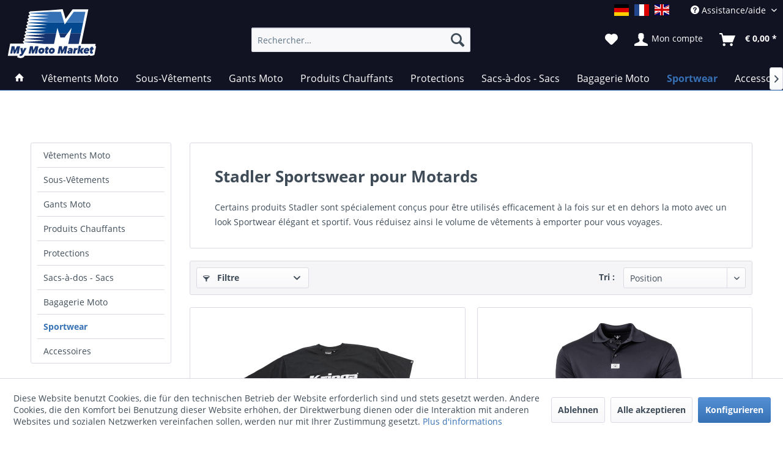

--- FILE ---
content_type: text/html; charset=UTF-8
request_url: https://www.mymotomarket.com/fr/sportwear/
body_size: 15358
content:
<!DOCTYPE html> <html class="no-js" lang="fr-FR" itemscope="itemscope" itemtype="https://schema.org/WebPage"> <head> <meta charset="utf-8"><script>window.dataLayer = window.dataLayer || [];</script><script>window.dataLayer.push({"ecommerce":{"item_list_name":"Sportwear","items":[{"item_name":"KRIEGA T-SHIRT","item_id":"SW10234","price":"27.5","item_brand":"KRIEGA","item_category":"Sportwear","item_list_name":"Sportwear","index":"0","quantity":"1","coupon":"","discount":"","item_variant":""},{"item_name":"STADLER POLO  ","item_id":"SW10120.5","price":"79","item_brand":"STADLER","item_category":"Sportwear","item_list_name":"Sportwear","index":"1","quantity":"1","coupon":"","discount":"","item_variant":""},{"item_name":"STADLER VESTE THERMIQUE SNUG","item_id":"SW10266","price":"299","item_brand":"STADLER","item_category":"Sportwear","item_list_name":"Sportwear","index":"2","quantity":"1","coupon":"","discount":"","item_variant":""},{"item_name":"KRIEGA &amp;quot;K&amp;quot; T-SHIRT","item_id":"SW10465.2","price":"27.5","item_brand":"KRIEGA","item_category":"Sportwear","item_list_name":"Sportwear","index":"3","quantity":"1","coupon":"","discount":"","item_variant":""}]},"event":"view_item_list"});</script> <script>
var googleTag = function(w,d,s,l,i){w[l]=w[l]||[];w[l].push({'gtm.start':new Date().getTime(),event:'gtm.js'});var f=d.getElementsByTagName(s)[0],j=d.createElement(s),dl=l!='dataLayer'?'&l='+l:'';j.async=true;j.src='https://www.googletagmanager.com/gtm.js?id='+i+dl+'';f.parentNode.insertBefore(j,f);};
</script> <link rel="preload" href="/themes/Frontend/Responsive/frontend/_public/vendors/fonts/open-sans-fontface/Semibold/OpenSans-Semibold.woff2" as="font"> <link rel="preconnect" href="//www.google-analytics.com"> <meta name="author" content="" /> <meta name="robots" content="index,follow" /> <meta name="revisit-after" content="15 jours" /> <meta name="keywords" content="" /> <meta name="description" content="Vêtements de sport pour la pratique de la moto et les loisirs." /> <meta property="og:type" content="product.group" /> <meta property="og:site_name" content="mymotomarket" /> <meta property="og:title" content="Sportwear" /> <meta property="og:description" content=" Certains produits Stadler sont spécialement conçus pour être utilisés efficacement à la fois sur et en dehors la moto avec un look Sportwear…" /> <meta name="twitter:card" content="product" /> <meta name="twitter:site" content="mymotomarket" /> <meta name="twitter:title" content="Sportwear" /> <meta name="twitter:description" content=" Certains produits Stadler sont spécialement conçus pour être utilisés efficacement à la fois sur et en dehors la moto avec un look Sportwear…" /> <meta property="og:image" content="https://www.mymotomarket.com/media/image/b5/bd/c7/97629_polo-shirt_sw-001-1.jpg" /> <meta name="twitter:image" content="https://www.mymotomarket.com/media/image/b5/bd/c7/97629_polo-shirt_sw-001-1.jpg" /> <meta itemprop="copyrightHolder" content="mymotomarket" /> <meta itemprop="copyrightYear" content="2014" /> <meta itemprop="isFamilyFriendly" content="True" /> <meta itemprop="image" content="https://www.mymotomarket.com/media/vector/02/63/cd/mymotomarket.svg" /> <meta name="viewport" content="width=device-width, initial-scale=1.0"> <meta name="mobile-web-app-capable" content="yes"> <meta name="apple-mobile-web-app-title" content="mymotomarket"> <meta name="apple-mobile-web-app-capable" content="yes"> <meta name="apple-mobile-web-app-status-bar-style" content="default"> <link rel="alternate" href="https://www.mymotomarket.com/fr/sportwear/" hreflang="fr-FR" /> <link rel="alternate" href="https://www.mymotomarket.com/freizeitkleidung/" hreflang="de-DE" /> <link rel="apple-touch-icon-precomposed" href="https://www.mymotomarket.com/media/image/e6/4c/84/apple-touch-icon.png"> <link rel="shortcut icon" href="https://www.mymotomarket.com/media/unknown/d9/0c/f4/favicon.ico"> <meta name="msapplication-navbutton-color" content="#3671b6" /> <meta name="application-name" content="mymotomarket" /> <meta name="msapplication-starturl" content="https://www.mymotomarket.com/fr/" /> <meta name="msapplication-window" content="width=1024;height=768" /> <meta name="msapplication-TileImage" content="https://www.mymotomarket.com/media/image/f0/ea/3a/mstile-150x150.png"> <meta name="msapplication-TileColor" content="#3671b6"> <meta name="theme-color" content="#3671b6" /> <link rel="canonical" href="https://www.mymotomarket.com/fr/sportwear/"/> <title itemprop="name">Vêtements de sport pour la pratique de la moto et les loisirs. | mymotomarket</title> <link href="/web/cache/1763588151_b08dd5db2fadbf3d68eb5f629a84459b.css" media="all" rel="stylesheet" type="text/css" /> <script type="text/javascript">
var bilobaFacebookPixelConfig = window.bilobaFacebookPixelConfig = {"currency":"EUR","enabled":true,"id":"1339506886549812","noscript":true,"optout":true,"respect_dnt":true,"cookie_note_mode":1,"show_cookie_note":true};
</script> <script type="text/javascript">
var fbpDisableStr = 'fbp-disable-1339506886549812';
if (document.cookie.indexOf(fbpDisableStr + '=true') > -1) {
window[fbpDisableStr] = true;
loadFacebookPixel = false;
}
// Opt-out function
function fbpOptout() {
document.cookie = fbpDisableStr + '=true; expires=Thu, 31 Dec 2199 23:59:59 UTC; path=/';
window[fbpDisableStr] = true;
loadFacebookPixel = false;
}
var bilobaFacebookPixel = {
isCookieAllowed: function() {
if(document.cookie.indexOf('cookieDeclined=1') !== -1) {
return false;
}
if(document.cookie.indexOf('allowCookie=1') !== -1) {
return true;
}
return document.cookie.indexOf('"name":"biloba_facebook_pixel","active":true') !== -1;
},
isDntValid: function() {
if(bilobaFacebookPixelConfig.respect_dnt == false) {
return true;
}
// check if dnt is available
if (window.doNotTrack || navigator.doNotTrack || navigator.msDoNotTrack) {
// check if dnt is active
if (window.doNotTrack == "1" || navigator.doNotTrack == "yes" || navigator.doNotTrack == "1" || navigator.msDoNotTrack == "1") {
return false;
}
}
return true;
},
isOptout: function() {
var fbpDisableStr = 'fbp-disable-' + bilobaFacebookPixelConfig.id;
if (document.cookie.indexOf(fbpDisableStr + '=true') > -1) {
return true;
}
return false;
},
shouldLoad: function() {
return this.isCookieAllowed() && this.isDntValid() && !this.isOptout();
}
};
if(bilobaFacebookPixel.shouldLoad()) {
!function(f,b,e,v,n,t,s){if(f.fbq)return;n=f.fbq=function(){n.callMethod?
n.callMethod.apply(n,arguments):n.queue.push(arguments)};if(!f._fbq)f._fbq=n;
n.push=n;n.loaded=!0;n.version='2.0';n.queue=[];t=b.createElement(e);t.async=!0;
t.src=v;s=b.getElementsByTagName(e)[0];s.parentNode.insertBefore(t,s)}(window,
document,'script','https://connect.facebook.net/en_US/fbevents.js');
} else {
bilobaFacebookPixelConfig.enabled = false;
var fbq = window.fbq = function(){};
}
fbq('init', '1339506886549812');
fbq('track', "PageView");
</script> </head> <body class="is--ctl-listing is--act-index " ><!-- WbmTagManager (noscript) -->
<noscript><iframe src="https://www.googletagmanager.com/ns.html?id=GTM-TF53T8Z"
            height="0" width="0" style="display:none;visibility:hidden"></iframe></noscript>
<!-- End WbmTagManager (noscript) --> <noscript><img height="1" width="1" style="display:none" src="https://www.facebook.com/tr?id=1339506886549812&ev=PageView&noscript=1"/></noscript> <div class="page-wrap"> <noscript class="noscript-main"> <div class="alert is--warning"> <div class="alert--icon"> <i class="icon--element icon--warning"></i> </div> <div class="alert--content"> Pour profiter de toutes les fonctionnalités de mymotomarket, nous vous conseillons d'activer Javascript dans votre navigateur. </div> </div> </noscript> <header class="header-main"> <div class="top-bar"> <div class="container block-group"> <nav class="top-bar--navigation block">  <div class="top-bar--language navigation--entry"> <form method="post" class="language--form"> <div class="field--select"> <div class="language--btn language--btn--1 language--flag de_DE selectable " data-language-id="1" title="">mymotomarket.com</div> <div class="language--btn language--btn--3 language--flag fr_FR language--btn--is--active selectable " data-language-id="3" title="">mymotomarket.com französisch</div> <div class="language--btn language--btn--2 language--flag en_GB selectable " data-language-id="2" title="">mymotomarket.com englisch</div> <input type="hidden" name="__shop" value="3" class="input--language"> <input type="hidden" name="__redirect" value="1"> </div> </form> </div>  <div class="navigation--entry entry--compare is--hidden" aria-haspopup="true" data-drop-down-menu="true">   </div> <div class="navigation--entry entry--service has--drop-down" aria-haspopup="true" data-drop-down-menu="true"> <i class="icon--service"></i> Assistance/aide <ul class="service--list is--rounded"> <li class="service--entry"> <a class="service--link" href="javascript:openCookieConsentManager()" title="Configuration des cookies" > Configuration des cookies </a> </li> <li class="service--entry"> <a class="service--link" href="https://www.mymotomarket.com/fr/aide" title="Aide" > Aide </a> </li> <li class="service--entry"> <a class="service--link" href="https://www.mymotomarket.com/fr/demande-de-contact" title="Contactez-Nous" target="_self"> Contactez-Nous </a> </li> <li class="service--entry"> <a class="service--link" href="https://www.mymotomarket.com/fr/conditions-de-vente-et-livraisons" title="Conditions de Vente et Livraisons" > Conditions de Vente et Livraisons </a> </li> <li class="service--entry"> <a class="service--link" href="https://www.mymotomarket.com/fr/protection-des-donnees" title="Protection des données" > Protection des données </a> </li> <li class="service--entry"> <a class="service--link" href="https://www.mymotomarket.com/fr/cgv" title="CGV" > CGV </a> </li> <li class="service--entry"> <a class="service--link" href="https://www.mymotomarket.com/fr/impressum" title="Impressum" > Impressum </a> </li> </ul> </div> </nav> </div> </div> <div class="container header--navigation"> <div class="logo-main block-group" role="banner"> <div class="logo--shop block"> <a class="logo--link" href="https://www.mymotomarket.com/fr/" title="mymotomarket - Retour à l&#039;accueil"> <img src="https://www.mymotomarket.com/media/vector/02/63/cd/mymotomarket.svg" alt="mymotomarket - Retour à l&#039;accueil" /> </a> </div> </div> <nav class="shop--navigation block-group"> <ul class="navigation--list block-group"> <li class="navigation--entry entry--menu-left"> <a class="entry--link entry--trigger btn is--icon-left" href="#offcanvas--left" data-offcanvas="true" data-offCanvasSelector=".sidebar-main"> <i class="icon--menu"></i> Menu </a> </li> <li class="navigation--entry entry--search" data-search="true" aria-haspopup="true" data-minLength="3"> <a class="btn entry--link entry--trigger" href="#show-hide--search" title="Afficher/masquer la recherche"> <i class="icon--search"></i> <span class="search--display">Recherche</span> </a> <form action="/fr/search" method="get" class="main-search--form"> <input type="search" name="sSearch" aria-label="Rechercher…" class="main-search--field" autocomplete="off" autocapitalize="off" placeholder="Rechercher…" maxlength="30" /> <button type="submit" class="main-search--button" aria-label="Recherche"> <i class="icon--search"></i> <span class="main-search--text">Recherche</span> </button> <div class="form--ajax-loader">&nbsp;</div> </form> <div class="main-search--results"></div> </li>  <li class="navigation--entry entry--notepad"> <a href="https://www.mymotomarket.com/fr/note" title="Mémo" class="btn"> <i class="icon--heart"></i> </a> </li> <li class="navigation--entry entry--account with-slt" data-offcanvas="true" data-offCanvasSelector=".account--dropdown-navigation"> <a href="https://www.mymotomarket.com/fr/account" title="Mon compte" class="btn is--icon-left entry--link account--link"> <i class="icon--account"></i> <span class="account--display"> Mon compte </span> </a> <div class="account--dropdown-navigation"> <div class="navigation--smartphone"> <div class="entry--close-off-canvas"> <a href="#close-account-menu" class="account--close-off-canvas" title="Fermer menu"> Fermer menu <i class="icon--arrow-right"></i> </a> </div> </div> <div class="account--menu is--rounded is--personalized"> <span class="navigation--headline"> Mon compte </span> <div class="account--menu-container"> <ul class="sidebar--navigation navigation--list is--level0 show--active-items"> <li class="navigation--entry"> <span class="navigation--signin"> <a href="https://www.mymotomarket.com/fr/account#hide-registration" class="blocked--link btn is--primary navigation--signin-btn" data-collapseTarget="#registration" data-action="close"> Se connecter </a> <span class="navigation--register"> ou <a href="https://www.mymotomarket.com/fr/account#show-registration" class="blocked--link" data-collapseTarget="#registration" data-action="open"> s'inscrire </a> </span> </span> </li> <li class="navigation--entry"> <a href="https://www.mymotomarket.com/fr/account" title="Mon compte" class="navigation--link"> Mon compte </a> </li> <li class="navigation--entry"> <a href="https://www.mymotomarket.com/fr/account/profile" title="Profil" class="navigation--link" rel="nofollow"> Profil </a> </li> <li class="navigation--entry"> <a href="https://www.mymotomarket.com/fr/address/index/sidebar/" title="Adresses" class="navigation--link" rel="nofollow"> Adresses </a> </li> <li class="navigation--entry"> <a href="https://www.mymotomarket.com/fr/account/payment" title="Changer mode paiement" class="navigation--link" rel="nofollow"> Changer mode paiement </a> </li> <li class="navigation--entry"> <a href="https://www.mymotomarket.com/fr/account/orders" title="Mes comm." class="navigation--link" rel="nofollow"> Mes comm. </a> </li> <li class="navigation--entry"> <a href="https://www.mymotomarket.com/fr/account/downloads" title="Mes téléch. instant." class="navigation--link" rel="nofollow"> Mes téléch. instant. </a> </li> <li class="navigation--entry"> <a href="https://www.mymotomarket.com/fr/note" title="Liste vœux" class="navigation--link" rel="nofollow"> Liste vœux </a> </li> </ul> </div> </div> </div> </li> <li class="navigation--entry entry--cart"> <a class="btn is--icon-left cart--link" href="https://www.mymotomarket.com/fr/checkout/cart" title="Panier"> <span class="cart--display"> Panier </span> <span class="badge is--primary is--minimal cart--quantity is--hidden">0</span> <i class="icon--basket"></i> <span class="cart--amount"> &euro;&nbsp;0,00 * </span> </a> <div class="ajax-loader">&nbsp;</div> </li> <script type="text/javascript">
window.facebookPixelCartInfo = {
	value: 0,
	currency: bilobaFacebookPixelConfig.currency
};

</script>  </ul> </nav> <div class="container--ajax-cart" data-collapse-cart="true" data-displayMode="offcanvas"></div> </div> </header> <nav class="navigation-main"> <div class="container" data-menu-scroller="true" data-listSelector=".navigation--list.container" data-viewPortSelector=".navigation--list-wrapper"> <div class="navigation--list-wrapper"> <ul class="navigation--list container" itemscope="itemscope" itemtype="http://schema.org/SiteNavigationElement"> <li class="navigation--entry is--home"><a class="navigation--link is--first" href="https://www.mymotomarket.com/fr/" title="Accueil" itemprop="url"><span itemprop="name"><i class="icon--house "></i></span></a></li><li class="navigation--entry"><a class="navigation--link" href="https://www.mymotomarket.com/fr/vetements-moto/" title="Vêtements Moto" itemprop="url"><span itemprop="name">Vêtements Moto</span></a></li><li class="navigation--entry"><a class="navigation--link" href="https://www.mymotomarket.com/fr/sous-vetements/" title="Sous-Vêtements" itemprop="url"><span itemprop="name">Sous-Vêtements</span></a></li><li class="navigation--entry"><a class="navigation--link" href="https://www.mymotomarket.com/fr/gants-moto/" title="Gants Moto" itemprop="url"><span itemprop="name">Gants Moto</span></a></li><li class="navigation--entry"><a class="navigation--link" href="https://www.mymotomarket.com/fr/produits-chauffants/" title="Produits Chauffants" itemprop="url"><span itemprop="name">Produits Chauffants</span></a></li><li class="navigation--entry"><a class="navigation--link" href="https://www.mymotomarket.com/fr/protections/" title="Protections" itemprop="url"><span itemprop="name">Protections</span></a></li><li class="navigation--entry"><a class="navigation--link" href="https://www.mymotomarket.com/fr/sacs-a-dos-sacs/" title="Sacs-à-dos - Sacs" itemprop="url"><span itemprop="name">Sacs-à-dos - Sacs</span></a></li><li class="navigation--entry"><a class="navigation--link" href="https://www.mymotomarket.com/fr/bagagerie-moto/" title="Bagagerie Moto" itemprop="url"><span itemprop="name">Bagagerie Moto</span></a></li><li class="navigation--entry is--active"><a class="navigation--link is--active" href="https://www.mymotomarket.com/fr/sportwear/" title="Sportwear" itemprop="url"><span itemprop="name">Sportwear</span></a></li><li class="navigation--entry"><a class="navigation--link" href="https://www.mymotomarket.com/fr/accessoires/" title="Accessoires" itemprop="url"><span itemprop="name">Accessoires</span></a></li> </ul> </div> <div class="advanced-menu" data-advanced-menu="true" data-hoverDelay="250"> <div class="menu--container"> <div class="button-container"> <a href="https://www.mymotomarket.com/fr/vetements-moto/" class="button--category" aria-label="Accéder à la catégorieVêtements Moto" title="Accéder à la catégorieVêtements Moto"> <i class="icon--arrow-right"></i> Accéder à la catégorieVêtements Moto </a> <span class="button--close"> <i class="icon--cross"></i> </span> </div> <div class="content--wrapper has--content has--teaser"> <ul class="menu--list menu--level-0 columns--2" style="width: 50%;"> <li class="menu--list-item item--level-0" style="width: 100%"> <a href="https://www.mymotomarket.com/fr/vetements-moto/vestesblousons/" class="menu--list-item-link" aria-label="Vestes/Blousons" title="Vestes/Blousons">Vestes/Blousons</a> </li> <li class="menu--list-item item--level-0" style="width: 100%"> <a href="https://www.mymotomarket.com/fr/vetements-moto/pantalons/" class="menu--list-item-link" aria-label="Pantalons" title="Pantalons">Pantalons</a> </li> <li class="menu--list-item item--level-0" style="width: 100%"> <a href="https://www.mymotomarket.com/fr/vetements-moto/accessoires-pour-vetements-moto/" class="menu--list-item-link" aria-label="Accessoires pour Vêtements Moto" title="Accessoires pour Vêtements Moto">Accessoires pour Vêtements Moto</a> </li> </ul> <div class="menu--delimiter" style="right: 50%;"></div> <div class="menu--teaser" style="width: 50%;"> <a href="https://www.mymotomarket.com/fr/vetements-moto/" aria-label="Accéder à la catégorieVêtements Moto" title="Accéder à la catégorieVêtements Moto" class="teaser--image" style="background-image: url(https://www.mymotomarket.com/media/image/8b/0f/93/92580-Voyager-II_front_1482-1.jpg);"></a> <div class="teaser--headline">Vêtements Moto Stadler</div> <div class="teaser--text"> Chaleur, froid, pluie. Pour éviter que ces conditions difficiles ne vous gachent pas votre plaisir de faire de la moto la marque allemande Stadler produits les vêtements moto les plus qualitatifs au monde. Les produits Stadler se distinguent par... <a class="teaser--text-link" href="https://www.mymotomarket.com/fr/vetements-moto/" aria-label="aller au Vêtements Moto Stadler" title="aller au Vêtements Moto Stadler"> aller au Vêtements Moto Stadler </a> </div> </div> </div> </div> <div class="menu--container"> <div class="button-container"> <a href="https://www.mymotomarket.com/fr/sous-vetements/" class="button--category" aria-label="Accéder à la catégorieSous-Vêtements" title="Accéder à la catégorieSous-Vêtements"> <i class="icon--arrow-right"></i> Accéder à la catégorieSous-Vêtements </a> <span class="button--close"> <i class="icon--cross"></i> </span> </div> <div class="content--wrapper has--content has--teaser"> <ul class="menu--list menu--level-0 columns--2" style="width: 50%;"> <li class="menu--list-item item--level-0" style="width: 100%"> <a href="https://www.mymotomarket.com/fr/sous-vetements/vestes/" class="menu--list-item-link" aria-label="Vestes" title="Vestes">Vestes</a> </li> <li class="menu--list-item item--level-0" style="width: 100%"> <a href="https://www.mymotomarket.com/fr/sous-vetements/shirts/" class="menu--list-item-link" aria-label="Shirts" title="Shirts">Shirts</a> </li> <li class="menu--list-item item--level-0" style="width: 100%"> <a href="https://www.mymotomarket.com/fr/sous-vetements/pantalons/" class="menu--list-item-link" aria-label="Pantalons" title="Pantalons">Pantalons</a> </li> <li class="menu--list-item item--level-0" style="width: 100%"> <a href="https://www.mymotomarket.com/fr/sous-vetements/chaussettes-moto-cagoules-protege-cous/" class="menu--list-item-link" aria-label="Chaussettes Moto - Cagoules - Protège-Cous" title="Chaussettes Moto - Cagoules - Protège-Cous">Chaussettes Moto - Cagoules - Protège-Cous</a> </li> </ul> <div class="menu--delimiter" style="right: 50%;"></div> <div class="menu--teaser" style="width: 50%;"> <a href="https://www.mymotomarket.com/fr/sous-vetements/" aria-label="Accéder à la catégorieSous-Vêtements" title="Accéder à la catégorieSous-Vêtements" class="teaser--image" style="background-image: url(https://www.mymotomarket.com/media/image/42/g0/1c/97636_merinopulli-001-1.jpg);"></a> <div class="teaser--headline">Sous-Vêtements techniques</div> <div class="teaser--text"> Important à savoir: sans les sous-vêtements adéquates la membrane respirante de votre vêtement moto ne peut pas fonctionner correctement. La membrane vous protège de la pluie mais doit aussi évacuer l'humidité produite par votre corps vers... <a class="teaser--text-link" href="https://www.mymotomarket.com/fr/sous-vetements/" aria-label="aller au Sous-Vêtements techniques" title="aller au Sous-Vêtements techniques"> aller au Sous-Vêtements techniques </a> </div> </div> </div> </div> <div class="menu--container"> <div class="button-container"> <a href="https://www.mymotomarket.com/fr/gants-moto/" class="button--category" aria-label="Accéder à la catégorieGants Moto" title="Accéder à la catégorieGants Moto"> <i class="icon--arrow-right"></i> Accéder à la catégorieGants Moto </a> <span class="button--close"> <i class="icon--cross"></i> </span> </div> <div class="content--wrapper has--teaser"> <div class="menu--teaser" style="width: 100%;"> <a href="https://www.mymotomarket.com/fr/gants-moto/" aria-label="Accéder à la catégorieGants Moto" title="Accéder à la catégorieGants Moto" class="teaser--image" style="background-image: url(https://www.mymotomarket.com/media/image/75/g0/07/stadler_hs-guard-gtx-1-1.jpg);"></a> <div class="teaser--headline">Gants Moto</div> <div class="teaser--text"> Les gants moto sont une composante importante mais également très sollicitée de votre équipement de pilote. C'est pourquoi nous attachons la plus grande attention au fit, à la qualité,aux finitions et à la sécurité offerte par nos gants. Tous... <a class="teaser--text-link" href="https://www.mymotomarket.com/fr/gants-moto/" aria-label="aller au Gants Moto" title="aller au Gants Moto"> aller au Gants Moto </a> </div> </div> </div> </div> <div class="menu--container"> <div class="button-container"> <a href="https://www.mymotomarket.com/fr/produits-chauffants/" class="button--category" aria-label="Accéder à la catégorieProduits Chauffants" title="Accéder à la catégorieProduits Chauffants"> <i class="icon--arrow-right"></i> Accéder à la catégorieProduits Chauffants </a> <span class="button--close"> <i class="icon--cross"></i> </span> </div> <div class="content--wrapper has--content has--teaser"> <ul class="menu--list menu--level-0 columns--2" style="width: 50%;"> <li class="menu--list-item item--level-0" style="width: 100%"> <a href="https://www.mymotomarket.com/fr/produits-chauffants/gants-chauffants/" class="menu--list-item-link" aria-label="Gants chauffants" title="Gants chauffants">Gants chauffants</a> </li> <li class="menu--list-item item--level-0" style="width: 100%"> <a href="https://www.mymotomarket.com/fr/produits-chauffants/vetements-chauffants/" class="menu--list-item-link" aria-label="Vêtements chauffants" title="Vêtements chauffants">Vêtements chauffants</a> </li> <li class="menu--list-item item--level-0" style="width: 100%"> <a href="https://www.mymotomarket.com/fr/produits-chauffants/accessoires-pour-produits-chauffants/" class="menu--list-item-link" aria-label="Accessoires pour produits chauffants" title="Accessoires pour produits chauffants">Accessoires pour produits chauffants</a> </li> </ul> <div class="menu--delimiter" style="right: 50%;"></div> <div class="menu--teaser" style="width: 50%;"> <a href="https://www.mymotomarket.com/fr/produits-chauffants/" aria-label="Accéder à la catégorieProduits Chauffants" title="Accéder à la catégorieProduits Chauffants" class="teaser--image" style="background-image: url(https://www.mymotomarket.com/media/image/48/3b/db/Keis_Jacket_J501_-_Front.jpg);"></a> <div class="teaser--headline">Keis - vêtements et gants chauffants</div> <div class="teaser--text"> Les vêtements et&nbsp; gants chauffants Keis vous permettent de disposer à chaque moment d'une isolation thermique idéale. Des sous-vêtements techniques conventionnels peuvent s'avérer très efficaces mais malheureusement la température... <a class="teaser--text-link" href="https://www.mymotomarket.com/fr/produits-chauffants/" aria-label="aller au Keis - vêtements et gants chauffants" title="aller au Keis - vêtements et gants chauffants"> aller au Keis - vêtements et gants chauffants </a> </div> </div> </div> </div> <div class="menu--container"> <div class="button-container"> <a href="https://www.mymotomarket.com/fr/protections/" class="button--category" aria-label="Accéder à la catégorieProtections" title="Accéder à la catégorieProtections"> <i class="icon--arrow-right"></i> Accéder à la catégorieProtections </a> <span class="button--close"> <i class="icon--cross"></i> </span> </div> <div class="content--wrapper has--teaser"> <div class="menu--teaser" style="width: 100%;"> <a href="https://www.mymotomarket.com/fr/protections/" aria-label="Accéder à la catégorieProtections" title="Accéder à la catégorieProtections" class="teaser--image" style="background-image: url(https://www.mymotomarket.com/media/image/d3/e7/e7/Forcefield-L2K-Dynamic-Back-Protector-1.jpg);"></a> <div class="teaser--headline">Protections Moto Forcefield</div> <div class="teaser--text"> En moto le danger est présent en permanence et contrairement à la voiture aucune carrosserie vous protège en cas de choc. Le seul élément de protection dont vous pouvez disposer est votre équipement de protection. En tant que spécialiste des... <a class="teaser--text-link" href="https://www.mymotomarket.com/fr/protections/" aria-label="aller au Protections Moto Forcefield" title="aller au Protections Moto Forcefield"> aller au Protections Moto Forcefield </a> </div> </div> </div> </div> <div class="menu--container"> <div class="button-container"> <a href="https://www.mymotomarket.com/fr/sacs-a-dos-sacs/" class="button--category" aria-label="Accéder à la catégorieSacs-à-dos - Sacs" title="Accéder à la catégorieSacs-à-dos - Sacs"> <i class="icon--arrow-right"></i> Accéder à la catégorieSacs-à-dos - Sacs </a> <span class="button--close"> <i class="icon--cross"></i> </span> </div> <div class="content--wrapper has--content has--teaser"> <ul class="menu--list menu--level-0 columns--2" style="width: 50%;"> <li class="menu--list-item item--level-0" style="width: 100%"> <a href="https://www.mymotomarket.com/fr/sacs-a-dos-sacs/sacs-a-dos-sacs-d-hydratation-sacoches-bananes/" class="menu--list-item-link" aria-label="Sacs-à-Dos, Sacs d&#039;Hydratation, Sacoches Bananes" title="Sacs-à-Dos, Sacs d&#039;Hydratation, Sacoches Bananes">Sacs-à-Dos, Sacs d'Hydratation, Sacoches Bananes</a> </li> <li class="menu--list-item item--level-0" style="width: 100%"> <a href="https://www.mymotomarket.com/fr/sacs-a-dos-sacs/accessoires/" class="menu--list-item-link" aria-label="Accessoires" title="Accessoires">Accessoires</a> </li> </ul> <div class="menu--delimiter" style="right: 50%;"></div> <div class="menu--teaser" style="width: 50%;"> <a href="https://www.mymotomarket.com/fr/sacs-a-dos-sacs/" aria-label="Accéder à la catégorieSacs-à-dos - Sacs" title="Accéder à la catégorieSacs-à-dos - Sacs" class="teaser--image" style="background-image: url(https://www.mymotomarket.com/media/image/4c/ab/4d/KRIEGA-R20-BACKPACK.jpg);"></a> <div class="teaser--headline">Kriega sacs-à-dos, sacs d'hydratation, sacoches banane </div> <div class="teaser--text"> Les sacs à dos Kriega ont été spécifiquement dévéloppés pour la pratique de la moto. Des matériaux Hi-tech comme Cordura et Hypalon garantissent leur résistance à l'abrasion. Le système de sangles coudées offre une parfaite liberté de mouvement... <a class="teaser--text-link" href="https://www.mymotomarket.com/fr/sacs-a-dos-sacs/" aria-label="aller au Kriega sacs-à-dos, sacs d'hydratation, sacoches banane " title="aller au Kriega sacs-à-dos, sacs d'hydratation, sacoches banane "> aller au Kriega sacs-à-dos, sacs d'hydratation, sacoches banane </a> </div> </div> </div> </div> <div class="menu--container"> <div class="button-container"> <a href="https://www.mymotomarket.com/fr/bagagerie-moto/" class="button--category" aria-label="Accéder à la catégorieBagagerie Moto" title="Accéder à la catégorieBagagerie Moto"> <i class="icon--arrow-right"></i> Accéder à la catégorieBagagerie Moto </a> <span class="button--close"> <i class="icon--cross"></i> </span> </div> <div class="content--wrapper has--content has--teaser"> <ul class="menu--list menu--level-0 columns--2" style="width: 50%;"> <li class="menu--list-item item--level-0" style="width: 100%"> <a href="https://www.mymotomarket.com/fr/bagagerie-moto/sacoches-os-adventure/" class="menu--list-item-link" aria-label="Sacoches OS - Adventure" title="Sacoches OS - Adventure">Sacoches OS - Adventure</a> </li> <li class="menu--list-item item--level-0" style="width: 100%"> <a href="https://www.mymotomarket.com/fr/bagagerie-moto/us-drypacks/" class="menu--list-item-link" aria-label="US - Drypacks" title="US - Drypacks">US - Drypacks</a> </li> <li class="menu--list-item item--level-0" style="width: 100%"> <a href="https://www.mymotomarket.com/fr/bagagerie-moto/sacoches-cavalieres/" class="menu--list-item-link" aria-label="Sacoches Cavalières" title="Sacoches Cavalières">Sacoches Cavalières</a> </li> </ul> <div class="menu--delimiter" style="right: 50%;"></div> <div class="menu--teaser" style="width: 50%;"> <a href="https://www.mymotomarket.com/fr/bagagerie-moto/" aria-label="Accéder à la catégorieBagagerie Moto" title="Accéder à la catégorieBagagerie Moto" class="teaser--image" style="background-image: url(https://www.mymotomarket.com/media/image/74/40/98/KRIEGA-OS-32-DETAIL-8.jpg);"></a> <div class="teaser--headline">Kriega - bagagerie moto étanche</div> <div class="teaser--text"> Résistant à l'abrasion et étanches les sacs Kriega se montent rapidement et sans nécessiter un support spécifique sur n'importe quelle moto. Un autre atout est la modularité des sacs Kriega .Les systèmes de bagagerie US-DRYPACK et OS offrent en... <a class="teaser--text-link" href="https://www.mymotomarket.com/fr/bagagerie-moto/" aria-label="aller au Kriega - bagagerie moto étanche" title="aller au Kriega - bagagerie moto étanche"> aller au Kriega - bagagerie moto étanche </a> </div> </div> </div> </div> <div class="menu--container"> <div class="button-container"> <a href="https://www.mymotomarket.com/fr/sportwear/" class="button--category" aria-label="Accéder à la catégorieSportwear" title="Accéder à la catégorieSportwear"> <i class="icon--arrow-right"></i> Accéder à la catégorieSportwear </a> <span class="button--close"> <i class="icon--cross"></i> </span> </div> <div class="content--wrapper has--teaser"> <div class="menu--teaser" style="width: 100%;"> <a href="https://www.mymotomarket.com/fr/sportwear/" aria-label="Accéder à la catégorieSportwear" title="Accéder à la catégorieSportwear" class="teaser--image" style="background-image: url(https://www.mymotomarket.com/media/image/b5/bd/c7/97629_polo-shirt_sw-001-1.jpg);"></a> <div class="teaser--headline">Stadler Sportswear pour Motards</div> <div class="teaser--text"> Certains produits Stadler sont spécialement conçus pour être utilisés efficacement à la fois sur et en dehors la moto avec un look Sportwear élégant et sportif. Vous réduisez ainsi le volume de vêtements à emporter pour vous voyages. <a class="teaser--text-link" href="https://www.mymotomarket.com/fr/sportwear/" aria-label="aller au Stadler Sportswear pour Motards" title="aller au Stadler Sportswear pour Motards"> aller au Stadler Sportswear pour Motards </a> </div> </div> </div> </div> <div class="menu--container"> <div class="button-container"> <a href="https://www.mymotomarket.com/fr/accessoires/" class="button--category" aria-label="Accéder à la catégorieAccessoires" title="Accéder à la catégorieAccessoires"> <i class="icon--arrow-right"></i> Accéder à la catégorieAccessoires </a> <span class="button--close"> <i class="icon--cross"></i> </span> </div> <div class="content--wrapper has--teaser"> <div class="menu--teaser" style="width: 100%;"> <a href="https://www.mymotomarket.com/fr/accessoires/" aria-label="Accéder à la catégorieAccessoires" title="Accéder à la catégorieAccessoires" class="teaser--image" style="background-image: url(https://www.mymotomarket.com/media/image/93/82/7a/KRIEGA-TOOL-ROLL-DETAIL-2.jpg);"></a> <div class="teaser--headline">Accessoires Moto</div> </div> </div> </div> </div> </div> </nav> <section class=" content-main container block-group"> <nav class="content--breadcrumb block"> <ul class="breadcrumb--list" role="menu" itemscope itemtype="https://schema.org/BreadcrumbList"> <li role="menuitem" class="breadcrumb--entry is--active" itemprop="itemListElement" itemscope itemtype="https://schema.org/ListItem"> <a class="breadcrumb--link" href="https://www.mymotomarket.com/fr/sportwear/" title="Sportwear" itemprop="item"> <link itemprop="url" href="https://www.mymotomarket.com/fr/sportwear/" /> <span class="breadcrumb--title" itemprop="name">Sportwear</span> </a> <meta itemprop="position" content="0" /> </li> </ul> </nav> <div class="content-main--inner"> <div id='cookie-consent' class='off-canvas is--left block-transition' data-cookie-consent-manager='true'> <div class='cookie-consent--header cookie-consent--close'> Cookie-Einstellungen <i class="icon--arrow-right"></i> </div> <div class='cookie-consent--description'> Diese Website benutzt Cookies, die für den technischen Betrieb der Website erforderlich sind und stets gesetzt werden. Andere Cookies, die den Komfort bei Benutzung dieser Website erhöhen, der Direktwerbung dienen oder die Interaktion mit anderen Websites und sozialen Netzwerken vereinfachen sollen, werden nur mit Ihrer Zustimmung gesetzt. </div> <div class='cookie-consent--configuration'> <div class='cookie-consent--configuration-header'> <div class='cookie-consent--configuration-header-text'>Konfiguration</div> </div> <div class='cookie-consent--configuration-main'> <div class='cookie-consent--group'> <input type="hidden" class="cookie-consent--group-name" value="technical" /> <label class="cookie-consent--group-state cookie-consent--state-input cookie-consent--required"> <input type="checkbox" name="technical-state" class="cookie-consent--group-state-input" disabled="disabled" checked="checked"/> <span class="cookie-consent--state-input-element"></span> </label> <div class='cookie-consent--group-title' data-collapse-panel='true' data-contentSiblingSelector=".cookie-consent--group-container"> <div class="cookie-consent--group-title-label cookie-consent--state-label"> Technisch erforderlich </div> <span class="cookie-consent--group-arrow is-icon--right"> <i class="icon--arrow-right"></i> </span> </div> <div class='cookie-consent--group-container'> <div class='cookie-consent--group-description'> Diese Cookies sind für die Grundfunktionen des Shops notwendig. </div> <div class='cookie-consent--cookies-container'> <div class='cookie-consent--cookie'> <input type="hidden" class="cookie-consent--cookie-name" value="cookieDeclined" /> <label class="cookie-consent--cookie-state cookie-consent--state-input cookie-consent--required"> <input type="checkbox" name="cookieDeclined-state" class="cookie-consent--cookie-state-input" disabled="disabled" checked="checked" /> <span class="cookie-consent--state-input-element"></span> </label> <div class='cookie--label cookie-consent--state-label'> "Alle Cookies ablehnen" Cookie </div> </div> <div class='cookie-consent--cookie'> <input type="hidden" class="cookie-consent--cookie-name" value="allowCookie" /> <label class="cookie-consent--cookie-state cookie-consent--state-input cookie-consent--required"> <input type="checkbox" name="allowCookie-state" class="cookie-consent--cookie-state-input" disabled="disabled" checked="checked" /> <span class="cookie-consent--state-input-element"></span> </label> <div class='cookie--label cookie-consent--state-label'> "Alle Cookies annehmen" Cookie </div> </div> <div class='cookie-consent--cookie'> <input type="hidden" class="cookie-consent--cookie-name" value="shop" /> <label class="cookie-consent--cookie-state cookie-consent--state-input cookie-consent--required"> <input type="checkbox" name="shop-state" class="cookie-consent--cookie-state-input" disabled="disabled" checked="checked" /> <span class="cookie-consent--state-input-element"></span> </label> <div class='cookie--label cookie-consent--state-label'> Ausgewählter Shop </div> </div> <div class='cookie-consent--cookie'> <input type="hidden" class="cookie-consent--cookie-name" value="csrf_token" /> <label class="cookie-consent--cookie-state cookie-consent--state-input cookie-consent--required"> <input type="checkbox" name="csrf_token-state" class="cookie-consent--cookie-state-input" disabled="disabled" checked="checked" /> <span class="cookie-consent--state-input-element"></span> </label> <div class='cookie--label cookie-consent--state-label'> CSRF-Token </div> </div> <div class='cookie-consent--cookie'> <input type="hidden" class="cookie-consent--cookie-name" value="cookiePreferences" /> <label class="cookie-consent--cookie-state cookie-consent--state-input cookie-consent--required"> <input type="checkbox" name="cookiePreferences-state" class="cookie-consent--cookie-state-input" disabled="disabled" checked="checked" /> <span class="cookie-consent--state-input-element"></span> </label> <div class='cookie--label cookie-consent--state-label'> Cookie-Einstellungen </div> </div> <div class='cookie-consent--cookie'> <input type="hidden" class="cookie-consent--cookie-name" value="x-cache-context-hash" /> <label class="cookie-consent--cookie-state cookie-consent--state-input cookie-consent--required"> <input type="checkbox" name="x-cache-context-hash-state" class="cookie-consent--cookie-state-input" disabled="disabled" checked="checked" /> <span class="cookie-consent--state-input-element"></span> </label> <div class='cookie--label cookie-consent--state-label'> Individuelle Preise </div> </div> <div class='cookie-consent--cookie'> <input type="hidden" class="cookie-consent--cookie-name" value="slt" /> <label class="cookie-consent--cookie-state cookie-consent--state-input cookie-consent--required"> <input type="checkbox" name="slt-state" class="cookie-consent--cookie-state-input" disabled="disabled" checked="checked" /> <span class="cookie-consent--state-input-element"></span> </label> <div class='cookie--label cookie-consent--state-label'> Kunden-Wiedererkennung </div> </div> <div class='cookie-consent--cookie'> <input type="hidden" class="cookie-consent--cookie-name" value="nocache" /> <label class="cookie-consent--cookie-state cookie-consent--state-input cookie-consent--required"> <input type="checkbox" name="nocache-state" class="cookie-consent--cookie-state-input" disabled="disabled" checked="checked" /> <span class="cookie-consent--state-input-element"></span> </label> <div class='cookie--label cookie-consent--state-label'> Kundenspezifisches Caching </div> </div> <div class='cookie-consent--cookie'> <input type="hidden" class="cookie-consent--cookie-name" value="disable-redirect" /> <label class="cookie-consent--cookie-state cookie-consent--state-input cookie-consent--required"> <input type="checkbox" name="disable-redirect-state" class="cookie-consent--cookie-state-input" disabled="disabled" checked="checked" /> <span class="cookie-consent--state-input-element"></span> </label> <div class='cookie--label cookie-consent--state-label'> Language detector </div> </div> <div class='cookie-consent--cookie'> <input type="hidden" class="cookie-consent--cookie-name" value="session" /> <label class="cookie-consent--cookie-state cookie-consent--state-input cookie-consent--required"> <input type="checkbox" name="session-state" class="cookie-consent--cookie-state-input" disabled="disabled" checked="checked" /> <span class="cookie-consent--state-input-element"></span> </label> <div class='cookie--label cookie-consent--state-label'> Session </div> </div> <div class='cookie-consent--cookie'> <input type="hidden" class="cookie-consent--cookie-name" value="currency" /> <label class="cookie-consent--cookie-state cookie-consent--state-input cookie-consent--required"> <input type="checkbox" name="currency-state" class="cookie-consent--cookie-state-input" disabled="disabled" checked="checked" /> <span class="cookie-consent--state-input-element"></span> </label> <div class='cookie--label cookie-consent--state-label'> Währungswechsel </div> </div> </div> </div> </div> <div class='cookie-consent--group'> <input type="hidden" class="cookie-consent--group-name" value="comfort" /> <label class="cookie-consent--group-state cookie-consent--state-input"> <input type="checkbox" name="comfort-state" class="cookie-consent--group-state-input"/> <span class="cookie-consent--state-input-element"></span> </label> <div class='cookie-consent--group-title' data-collapse-panel='true' data-contentSiblingSelector=".cookie-consent--group-container"> <div class="cookie-consent--group-title-label cookie-consent--state-label"> Komfortfunktionen </div> <span class="cookie-consent--group-arrow is-icon--right"> <i class="icon--arrow-right"></i> </span> </div> <div class='cookie-consent--group-container'> <div class='cookie-consent--group-description'> Diese Cookies werden genutzt um das Einkaufserlebnis noch ansprechender zu gestalten, beispielsweise für die Wiedererkennung des Besuchers. </div> <div class='cookie-consent--cookies-container'> <div class='cookie-consent--cookie'> <input type="hidden" class="cookie-consent--cookie-name" value="sUniqueID" /> <label class="cookie-consent--cookie-state cookie-consent--state-input"> <input type="checkbox" name="sUniqueID-state" class="cookie-consent--cookie-state-input" /> <span class="cookie-consent--state-input-element"></span> </label> <div class='cookie--label cookie-consent--state-label'> Merkzettel </div> </div> </div> </div> </div> <div class='cookie-consent--group'> <input type="hidden" class="cookie-consent--group-name" value="statistics" /> <label class="cookie-consent--group-state cookie-consent--state-input"> <input type="checkbox" name="statistics-state" class="cookie-consent--group-state-input"/> <span class="cookie-consent--state-input-element"></span> </label> <div class='cookie-consent--group-title' data-collapse-panel='true' data-contentSiblingSelector=".cookie-consent--group-container"> <div class="cookie-consent--group-title-label cookie-consent--state-label"> Statistik & Tracking </div> <span class="cookie-consent--group-arrow is-icon--right"> <i class="icon--arrow-right"></i> </span> </div> <div class='cookie-consent--group-container'> <div class='cookie-consent--cookies-container'> <div class='cookie-consent--cookie'> <input type="hidden" class="cookie-consent--cookie-name" value="x-ua-device" /> <label class="cookie-consent--cookie-state cookie-consent--state-input"> <input type="checkbox" name="x-ua-device-state" class="cookie-consent--cookie-state-input" /> <span class="cookie-consent--state-input-element"></span> </label> <div class='cookie--label cookie-consent--state-label'> Endgeräteerkennung </div> </div> <div class='cookie-consent--cookie'> <input type="hidden" class="cookie-consent--cookie-name" value="biloba_facebook_pixel" /> <label class="cookie-consent--cookie-state cookie-consent--state-input"> <input type="checkbox" name="biloba_facebook_pixel-state" class="cookie-consent--cookie-state-input" /> <span class="cookie-consent--state-input-element"></span> </label> <div class='cookie--label cookie-consent--state-label'> Facebook Pixel </div> </div> <div class='cookie-consent--cookie'> <input type="hidden" class="cookie-consent--cookie-name" value="wbm_tag_manager" /> <label class="cookie-consent--cookie-state cookie-consent--state-input"> <input type="checkbox" name="wbm_tag_manager-state" class="cookie-consent--cookie-state-input" /> <span class="cookie-consent--state-input-element"></span> </label> <div class='cookie--label cookie-consent--state-label'> Google Tag Manager </div> </div> <div class='cookie-consent--cookie'> <input type="hidden" class="cookie-consent--cookie-name" value="partner" /> <label class="cookie-consent--cookie-state cookie-consent--state-input"> <input type="checkbox" name="partner-state" class="cookie-consent--cookie-state-input" /> <span class="cookie-consent--state-input-element"></span> </label> <div class='cookie--label cookie-consent--state-label'> Partnerprogramm </div> </div> </div> </div> </div> <div class='cookie-consent--group'> <input type="hidden" class="cookie-consent--group-name" value="others" /> <label class="cookie-consent--group-state cookie-consent--state-input"> <input type="checkbox" name="others-state" class="cookie-consent--group-state-input"/> <span class="cookie-consent--state-input-element"></span> </label> <div class='cookie-consent--group-title' data-collapse-panel='true' data-contentSiblingSelector=".cookie-consent--group-container"> <div class="cookie-consent--group-title-label cookie-consent--state-label"> Sonstige </div> <span class="cookie-consent--group-arrow is-icon--right"> <i class="icon--arrow-right"></i> </span> </div> <div class='cookie-consent--group-container'> <div class='cookie-consent--cookies-container'> <div class='cookie-consent--cookie'> <input type="hidden" class="cookie-consent--cookie-name" value="svenDASPOPUP" /> <label class="cookie-consent--cookie-state cookie-consent--state-input"> <input type="checkbox" name="svenDASPOPUP-state" class="cookie-consent--cookie-state-input" /> <span class="cookie-consent--state-input-element"></span> </label> <div class='cookie--label cookie-consent--state-label'> svenDASPOPUP </div> </div> </div> </div> </div> </div> </div> <div class="cookie-consent--save"> <input class="cookie-consent--save-button btn is--primary" type="button" value="Einstellungen speichern" /> </div> </div> <aside class="sidebar-main off-canvas"> <div class="navigation--smartphone"> <ul class="navigation--list "> <li class="navigation--entry entry--close-off-canvas"> <a href="#close-categories-menu" title="Fermer menu" class="navigation--link"> Fermer menu <i class="icon--arrow-right"></i> </a> </li> </ul> </div> <div class="sidebar--categories-wrapper" data-subcategory-nav="true" data-mainCategoryId="64" data-categoryId="110" data-fetchUrl="/fr/widgets/listing/getCategory/categoryId/110"> <div class="categories--headline navigation--headline"> Catégories </div> <div class="sidebar--categories-navigation"> <ul class="sidebar--navigation categories--navigation navigation--list is--drop-down is--level0 is--rounded" role="menu"> <li class="navigation--entry has--sub-children" role="menuitem"> <a class="navigation--link link--go-forward" href="https://www.mymotomarket.com/fr/vetements-moto/" data-categoryId="75" data-fetchUrl="/fr/widgets/listing/getCategory/categoryId/75" title="Vêtements Moto" > Vêtements Moto <span class="is--icon-right"> <i class="icon--arrow-right"></i> </span> </a> </li> <li class="navigation--entry has--sub-children" role="menuitem"> <a class="navigation--link link--go-forward" href="https://www.mymotomarket.com/fr/sous-vetements/" data-categoryId="89" data-fetchUrl="/fr/widgets/listing/getCategory/categoryId/89" title="Sous-Vêtements" > Sous-Vêtements <span class="is--icon-right"> <i class="icon--arrow-right"></i> </span> </a> </li> <li class="navigation--entry" role="menuitem"> <a class="navigation--link" href="https://www.mymotomarket.com/fr/gants-moto/" data-categoryId="95" data-fetchUrl="/fr/widgets/listing/getCategory/categoryId/95" title="Gants Moto" > Gants Moto </a> </li> <li class="navigation--entry has--sub-children" role="menuitem"> <a class="navigation--link link--go-forward" href="https://www.mymotomarket.com/fr/produits-chauffants/" data-categoryId="96" data-fetchUrl="/fr/widgets/listing/getCategory/categoryId/96" title="Produits Chauffants" > Produits Chauffants <span class="is--icon-right"> <i class="icon--arrow-right"></i> </span> </a> </li> <li class="navigation--entry" role="menuitem"> <a class="navigation--link" href="https://www.mymotomarket.com/fr/protections/" data-categoryId="187" data-fetchUrl="/fr/widgets/listing/getCategory/categoryId/187" title="Protections" > Protections </a> </li> <li class="navigation--entry has--sub-children" role="menuitem"> <a class="navigation--link link--go-forward" href="https://www.mymotomarket.com/fr/sacs-a-dos-sacs/" data-categoryId="100" data-fetchUrl="/fr/widgets/listing/getCategory/categoryId/100" title="Sacs-à-dos - Sacs" > Sacs-à-dos - Sacs <span class="is--icon-right"> <i class="icon--arrow-right"></i> </span> </a> </li> <li class="navigation--entry has--sub-children" role="menuitem"> <a class="navigation--link link--go-forward" href="https://www.mymotomarket.com/fr/bagagerie-moto/" data-categoryId="105" data-fetchUrl="/fr/widgets/listing/getCategory/categoryId/105" title="Bagagerie Moto" > Bagagerie Moto <span class="is--icon-right"> <i class="icon--arrow-right"></i> </span> </a> </li> <li class="navigation--entry is--active" role="menuitem"> <a class="navigation--link is--active" href="https://www.mymotomarket.com/fr/sportwear/" data-categoryId="110" data-fetchUrl="/fr/widgets/listing/getCategory/categoryId/110" title="Sportwear" > Sportwear </a> </li> <li class="navigation--entry" role="menuitem"> <a class="navigation--link" href="https://www.mymotomarket.com/fr/accessoires/" data-categoryId="181" data-fetchUrl="/fr/widgets/listing/getCategory/categoryId/181" title="Accessoires" > Accessoires </a> </li> </ul> </div> <div class="shop-sites--container is--rounded"> <div class="shop-sites--headline navigation--headline"> Information </div> <ul class="shop-sites--navigation sidebar--navigation navigation--list is--drop-down is--level0" role="menu"> <li class="navigation--entry" role="menuitem"> <a class="navigation--link" href="javascript:openCookieConsentManager()" title="Configuration des cookies" data-categoryId="48" data-fetchUrl="/fr/widgets/listing/getCustomPage/pageId/48" > Configuration des cookies </a> </li> <li class="navigation--entry" role="menuitem"> <a class="navigation--link" href="https://www.mymotomarket.com/fr/aide" title="Aide" data-categoryId="2" data-fetchUrl="/fr/widgets/listing/getCustomPage/pageId/2" > Aide </a> </li> <li class="navigation--entry" role="menuitem"> <a class="navigation--link" href="https://www.mymotomarket.com/fr/demande-de-contact" title="Contactez-Nous" data-categoryId="1" data-fetchUrl="/fr/widgets/listing/getCustomPage/pageId/1" target="_self"> Contactez-Nous </a> </li> <li class="navigation--entry" role="menuitem"> <a class="navigation--link" href="https://www.mymotomarket.com/fr/conditions-de-vente-et-livraisons" title="Conditions de Vente et Livraisons" data-categoryId="6" data-fetchUrl="/fr/widgets/listing/getCustomPage/pageId/6" > Conditions de Vente et Livraisons </a> </li> <li class="navigation--entry" role="menuitem"> <a class="navigation--link" href="https://www.mymotomarket.com/fr/protection-des-donnees" title="Protection des données" data-categoryId="7" data-fetchUrl="/fr/widgets/listing/getCustomPage/pageId/7" > Protection des données </a> </li> <li class="navigation--entry" role="menuitem"> <a class="navigation--link" href="https://www.mymotomarket.com/fr/cgv" title="CGV" data-categoryId="4" data-fetchUrl="/fr/widgets/listing/getCustomPage/pageId/4" > CGV </a> </li> <li class="navigation--entry" role="menuitem"> <a class="navigation--link" href="https://www.mymotomarket.com/fr/impressum" title="Impressum" data-categoryId="3" data-fetchUrl="/fr/widgets/listing/getCustomPage/pageId/3" > Impressum </a> </li> </ul> </div> </div> </aside> <div class="content--wrapper"> <div class="content listing--content"> <div class="hero-unit category--teaser panel has--border is--rounded"> <h1 class="hero--headline panel--title">Stadler Sportswear pour Motards</h1> <div class="hero--text panel--body is--wide"> <div class="teaser--text-long"> <p><span>Certains produits Stadler sont spécialement conçus pour être utilisés efficacement à la fois sur et en dehors la moto avec un look Sportwear élégant et sportif. Vous réduisez ainsi le volume de vêtements à emporter pour vous voyages.<br></span></p> </div> <div class="teaser--text-short is--hidden"> Certains produits Stadler sont spécialement conçus pour être utilisés efficacement à la fois sur et en dehors la moto avec un look Sportwear élégant et sportif. Vous réduisez ainsi le volume de... <a href="#" title="lire plus" class="text--offcanvas-link"> lire plus &raquo; </a> </div> <div class="teaser--text-offcanvas is--hidden"> <a href="#" title="Fermer fenêtre" class="close--off-canvas"> <i class="icon--arrow-left"></i> Fermer fenêtre </a> <div class="offcanvas--content"> <div class="content--title">Stadler Sportswear pour Motards</div> <p><span>Certains produits Stadler sont spécialement conçus pour être utilisés efficacement à la fois sur et en dehors la moto avec un look Sportwear élégant et sportif. Vous réduisez ainsi le volume de vêtements à emporter pour vous voyages.<br></span></p> </div> </div> </div> </div> <div class="listing--wrapper visible--xl visible--l visible--m visible--s visible--xs"> <div data-listing-actions="true" class="listing--actions is--rounded without-pagination"> <div class="action--filter-btn"> <a href="#" class="filter--trigger btn is--small" data-filter-trigger="true" data-offcanvas="true" data-offCanvasSelector=".action--filter-options" data-closeButtonSelector=".filter--close-btn"> <i class="icon--filter"></i> Filtre <span class="action--collapse-icon"></span> </a> </div> <form class="action--sort action--content block" method="get" data-action-form="true"> <input type="hidden" name="p" value="1"> <label for="o" class="sort--label action--label">Tri :</label> <div class="sort--select select-field"> <select id="o" name="o" class="sort--field action--field" data-auto-submit="true" > <option value="8" selected="selected">Position</option> <option value="1">Date de Parution</option> <option value="2">Popularité</option> <option value="3">le moins cher</option> <option value="4">le plus cher</option> <option value="5">Désignation</option> </select> </div> </form> <div class="action--filter-options off-canvas"> <a href="#" class="filter--close-btn" data-show-products-text="Afficher %s produit(s)"> Fermer filtres <i class="icon--arrow-right"></i> </a> <div class="filter--container"> <form id="filter" method="get" data-filter-form="true" data-is-in-sidebar="false" data-listing-url="https://www.mymotomarket.com/fr/widgets/listing/listingCount/sCategory/110" data-is-filtered="0" data-load-facets="false" data-instant-filter-result="false" class=""> <div class="filter--actions filter--actions-top"> <button type="submit" class="btn is--primary filter--btn-apply is--large is--icon-right" disabled="disabled"> <span class="filter--count"></span> élém. trouvés <i class="icon--cycle"></i> </button> </div> <input type="hidden" name="p" value="1"/> <input type="hidden" name="o" value="8"/> <input type="hidden" name="n" value="12"/> <div class="filter--facet-container"> <div class="filter-panel filter--multi-selection filter-facet--value-list facet--manufacturer" data-filter-type="value-list" data-facet-name="manufacturer" data-field-name="s"> <div class="filter-panel--flyout"> <label class="filter-panel--title" for="s" title="Marque"> Marque </label> <span class="filter-panel--icon"></span> <div class="filter-panel--content input-type--checkbox"> <ul class="filter-panel--option-list"> <li class="filter-panel--option"> <div class="option--container"> <span class="filter-panel--input filter-panel--checkbox"> <input type="checkbox" id="__s__4" name="__s__4" value="4" /> <span class="input--state checkbox--state">&nbsp;</span> </span> <label class="filter-panel--label" for="__s__4"> KRIEGA </label> </div> </li> <li class="filter-panel--option"> <div class="option--container"> <span class="filter-panel--input filter-panel--checkbox"> <input type="checkbox" id="__s__3" name="__s__3" value="3" /> <span class="input--state checkbox--state">&nbsp;</span> </span> <label class="filter-panel--label" for="__s__3"> STADLER </label> </div> </li> </ul> </div> </div> </div> <div class="filter-panel filter--range facet--price" data-filter-type="range" data-facet-name="price" data-field-name="price"> <div class="filter-panel--flyout"> <label class="filter-panel--title" title="Prix"> Prix </label> <span class="filter-panel--icon"></span> <div class="filter-panel--content"> <div class="range-slider" data-range-slider="true" data-roundPretty="false" data-labelFormat="&euro;&nbsp;0,00" data-suffix="" data-stepCount="100" data-stepCurve="linear" data-startMin="27.5" data-digits="2" data-startMax="299" data-rangeMin="27.5" data-rangeMax="299"> <input type="hidden" id="min" name="min" data-range-input="min" value="27.5" disabled="disabled" /> <input type="hidden" id="max" name="max" data-range-input="max" value="299" disabled="disabled" /> <div class="filter-panel--range-info"> <span class="range-info--min"> de </span> <label class="range-info--label" for="min" data-range-label="min"> 27.5 </label> <span class="range-info--max"> à </span> <label class="range-info--label" for="max" data-range-label="max"> 299 </label> </div> </div> </div> </div> </div> <div class="filter-panel filter--multi-selection filter-facet--value-list facet--property" data-filter-type="value-list" data-facet-name="property" data-field-name="f"> <div class="filter-panel--flyout"> <label class="filter-panel--title" for="f" title="Couleur"> Couleur </label> <span class="filter-panel--icon"></span> <div class="filter-panel--content input-type--checkbox"> <ul class="filter-panel--option-list"> <li class="filter-panel--option"> <div class="option--container"> <span class="filter-panel--input filter-panel--checkbox"> <input type="checkbox" id="__f__2" name="__f__2" value="2" /> <span class="input--state checkbox--state">&nbsp;</span> </span> <label class="filter-panel--label" for="__f__2"> schwarz </label> </div> </li> <li class="filter-panel--option"> <div class="option--container"> <span class="filter-panel--input filter-panel--checkbox"> <input type="checkbox" id="__f__15" name="__f__15" value="15" /> <span class="input--state checkbox--state">&nbsp;</span> </span> <label class="filter-panel--label" for="__f__15"> weiß </label> </div> </li> </ul> </div> </div> </div> <div class="filter-panel filter--multi-selection filter-facet--value-list facet--property" data-filter-type="value-list" data-facet-name="property" data-field-name="f"> <div class="filter-panel--flyout"> <label class="filter-panel--title" for="f" title="Sexe"> Sexe </label> <span class="filter-panel--icon"></span> <div class="filter-panel--content input-type--checkbox"> <ul class="filter-panel--option-list"> <li class="filter-panel--option"> <div class="option--container"> <span class="filter-panel--input filter-panel--checkbox"> <input type="checkbox" id="__f__10" name="__f__10" value="10" /> <span class="input--state checkbox--state">&nbsp;</span> </span> <label class="filter-panel--label" for="__f__10"> Herren </label> </div> </li> </ul> </div> </div> </div> <div class="filter-panel filter--multi-selection filter-facet--value-list facet--property" data-filter-type="value-list" data-facet-name="property" data-field-name="f"> <div class="filter-panel--flyout"> <label class="filter-panel--title" for="f" title="&Eacute;tanche"> Étanche </label> <span class="filter-panel--icon"></span> <div class="filter-panel--content input-type--checkbox"> <ul class="filter-panel--option-list"> <li class="filter-panel--option"> <div class="option--container"> <span class="filter-panel--input filter-panel--checkbox"> <input type="checkbox" id="__f__17" name="__f__17" value="17" /> <span class="input--state checkbox--state">&nbsp;</span> </span> <label class="filter-panel--label" for="__f__17"> Nein </label> </div> </li> </ul> </div> </div> </div> </div> <div class="filter--active-container" data-reset-label="Réinit. ts filtres"> </div> <div class="filter--actions filter--actions-bottom"> <button type="submit" class="btn is--primary filter--btn-apply is--large is--icon-right" disabled="disabled"> <span class="filter--count"></span> élém. trouvés <i class="icon--cycle"></i> </button> </div> </form> </div> </div> <div class="listing--paging panel--paging"> <form class="action--per-page action--content block" method="get" data-action-form="true"> <input type="hidden" name="p" value="1"> <label for="n" class="per-page--label action--label">Articles par page :</label> <div class="per-page--select select-field"> <select id="n" name="n" class="per-page--field action--field" data-auto-submit="true" > <option value="12" selected="selected">12</option> <option value="24" >24</option> <option value="36" >36</option> <option value="48" >48</option> </select> </div> </form> </div> </div> <div class="listing--container"> <div class="listing-no-filter-result"> <div class="alert is--info is--rounded is--hidden"> <div class="alert--icon"> <i class="icon--element icon--info"></i> </div> <div class="alert--content"> Aucun résultat trouvé pour le filtre ! </div> </div> </div> <div class="listing" data-ajax-wishlist="true" data-compare-ajax="true" data-infinite-scrolling="true" data-loadPreviousSnippet="Charger art. précédents" data-loadMoreSnippet="Charger plus d'art." data-categoryId="110" data-pages="1" data-threshold="4" data-pageShortParameter="p" > <div class="product--box box--image" data-page-index="1" data-ordernumber="SW10234" data-category-id="110"> <div class="box--content is--rounded"> <div class="product--badges"> </div> <div class="product--info"> <a href="https://www.mymotomarket.com/fr/sacs-a-dos-sacs/accessoires/235/kriega-t-shirt?c=110" title="KRIEGA T-SHIRT" class="product--image"> <span class="image--element"> <span class="image--media"> <img srcset="https://www.mymotomarket.com/media/image/e8/99/4e/KRIEGA-T-SHIRT_600x600.jpg, https://www.mymotomarket.com/media/image/d5/87/e0/KRIEGA-T-SHIRT_600x600@2x.jpg 2x" alt="KRIEGA T-SHIRT" title="KRIEGA T-SHIRT" /> </span> </span> </a> <div class="product--rating-container"> </div> <a href="https://www.mymotomarket.com/fr/sacs-a-dos-sacs/accessoires/235/kriega-t-shirt?c=110" class="product--title" title="KRIEGA T-SHIRT"> KRIEGA T-SHIRT </a> <div class="product--price-info"> <div class="price--unit" title="Contenu"> </div> <div class="product--price"> <span class="facebookpixel-product-price" data-price="27.50"></span> <span class="price--default is--nowrap"> &euro;&nbsp;27,50 * </span> </div> </div> <div class="product--actions"> <form action="https://www.mymotomarket.com/fr/compare/add_article/articleID/235" method="post"> <button type="submit" title="Comparer" aria-label="Comparer" class="product--action action--compare" data-product-compare-add="true"> <i class="icon--compare"></i> Comparer </button> </form> <form action="https://www.mymotomarket.com/fr/note/add/ordernumber/SW10234" method="post"> <button type="submit" title="Sur le mémo" aria-label="Sur le mémo" class="product--action action--note" data-ajaxUrl="https://www.mymotomarket.com/fr/note/ajaxAdd/ordernumber/SW10234" data-text="Sauveg."> <i class="icon--heart"></i> <span class="action--text">Se souv.</span> </button> </form> </div> </div> </div> </div> <div class="product--box box--image" data-page-index="1" data-ordernumber="SW10120.5" data-category-id="110"> <div class="box--content is--rounded"> <div class="product--badges"> </div> <div class="product--info"> <a href="https://www.mymotomarket.com/fr/sous-vetements/shirts/121/stadler-polo?c=110" title="STADLER POLO " class="product--image"> <span class="image--element"> <span class="image--media"> <img srcset="https://www.mymotomarket.com/media/image/47/d2/aa/97629_polo-shirt_sw-001-1_600x600.jpg, https://www.mymotomarket.com/media/image/ea/d8/3b/97629_polo-shirt_sw-001-1_600x600@2x.jpg 2x" alt="FUNKTIONS POLO" title="FUNKTIONS POLO" /> </span> </span> </a> <div class="product--rating-container"> </div> <a href="https://www.mymotomarket.com/fr/sous-vetements/shirts/121/stadler-polo?c=110" class="product--title" title="STADLER POLO "> STADLER POLO </a> <div class="product--price-info"> <div class="price--unit" title="Contenu"> </div> <div class="product--price"> <span class="facebookpixel-product-price" data-price="79.00"></span> <span class="price--default is--nowrap"> À partir de &euro;&nbsp;79,00 * </span> </div> </div> <div class="product--actions"> <form action="https://www.mymotomarket.com/fr/compare/add_article/articleID/121" method="post"> <button type="submit" title="Comparer" aria-label="Comparer" class="product--action action--compare" data-product-compare-add="true"> <i class="icon--compare"></i> Comparer </button> </form> <form action="https://www.mymotomarket.com/fr/note/add/ordernumber/SW10120.5" method="post"> <button type="submit" title="Sur le mémo" aria-label="Sur le mémo" class="product--action action--note" data-ajaxUrl="https://www.mymotomarket.com/fr/note/ajaxAdd/ordernumber/SW10120.5" data-text="Sauveg."> <i class="icon--heart"></i> <span class="action--text">Se souv.</span> </button> </form> </div> </div> </div> </div> <div class="product--box box--image" data-page-index="1" data-ordernumber="SW10266" data-category-id="110"> <div class="box--content is--rounded"> <div class="product--badges"> </div> <div class="product--info"> <a href="https://www.mymotomarket.com/fr/vetements-moto/vestesblousons/265/stadler-veste-thermique-snug?c=110" title="STADLER VESTE THERMIQUE SNUG" class="product--image"> <span class="image--element"> <span class="image--media"> <img srcset="https://www.mymotomarket.com/media/image/6e/e3/87/98530-Snug_fron_1504-1_600x600.jpg, https://www.mymotomarket.com/media/image/24/55/a6/98530-Snug_fron_1504-1_600x600@2x.jpg 2x" alt="Stadler Snug schwarz" title="Stadler Snug schwarz" /> </span> </span> </a> <div class="product--rating-container"> </div> <a href="https://www.mymotomarket.com/fr/vetements-moto/vestesblousons/265/stadler-veste-thermique-snug?c=110" class="product--title" title="STADLER VESTE THERMIQUE SNUG"> STADLER VESTE THERMIQUE SNUG </a> <div class="product--price-info"> <div class="price--unit" title="Contenu"> </div> <div class="product--price"> <span class="facebookpixel-product-price" data-price="299.00"></span> <span class="price--default is--nowrap"> À partir de &euro;&nbsp;299,00 * </span> </div> </div> <div class="product--actions"> <form action="https://www.mymotomarket.com/fr/compare/add_article/articleID/265" method="post"> <button type="submit" title="Comparer" aria-label="Comparer" class="product--action action--compare" data-product-compare-add="true"> <i class="icon--compare"></i> Comparer </button> </form> <form action="https://www.mymotomarket.com/fr/note/add/ordernumber/SW10266" method="post"> <button type="submit" title="Sur le mémo" aria-label="Sur le mémo" class="product--action action--note" data-ajaxUrl="https://www.mymotomarket.com/fr/note/ajaxAdd/ordernumber/SW10266" data-text="Sauveg."> <i class="icon--heart"></i> <span class="action--text">Se souv.</span> </button> </form> </div> </div> </div> </div> <div class="product--box box--image" data-page-index="1" data-ordernumber="SW10465.2" data-category-id="110"> <div class="box--content is--rounded"> <div class="product--badges"> </div> <div class="product--info"> <a href="https://www.mymotomarket.com/fr/sacs-a-dos-sacs/accessoires/464/kriega-k-t-shirt?c=110" title="KRIEGA &quot;K&quot; T-SHIRT" class="product--image"> <span class="image--element"> <span class="image--media"> <img srcset="https://www.mymotomarket.com/media/image/44/be/a8/kriega-black-silver-t-shirt_600x600.jpg, https://www.mymotomarket.com/media/image/ba/8f/7c/kriega-black-silver-t-shirt_600x600@2x.jpg 2x" alt="KRIEGA &quot;K&quot; T-SHIRT" title="KRIEGA &quot;K&quot; T-SHIRT" /> </span> </span> </a> <div class="product--rating-container"> </div> <a href="https://www.mymotomarket.com/fr/sacs-a-dos-sacs/accessoires/464/kriega-k-t-shirt?c=110" class="product--title" title="KRIEGA &quot;K&quot; T-SHIRT"> KRIEGA &quot;K&quot; T-SHIRT </a> <div class="product--price-info"> <div class="price--unit" title="Contenu"> </div> <div class="product--price"> <span class="facebookpixel-product-price" data-price="27.50"></span> <span class="price--default is--nowrap"> &euro;&nbsp;27,50 * </span> </div> </div> <div class="product--actions"> <form action="https://www.mymotomarket.com/fr/compare/add_article/articleID/464" method="post"> <button type="submit" title="Comparer" aria-label="Comparer" class="product--action action--compare" data-product-compare-add="true"> <i class="icon--compare"></i> Comparer </button> </form> <form action="https://www.mymotomarket.com/fr/note/add/ordernumber/SW10465.2" method="post"> <button type="submit" title="Sur le mémo" aria-label="Sur le mémo" class="product--action action--note" data-ajaxUrl="https://www.mymotomarket.com/fr/note/ajaxAdd/ordernumber/SW10465.2" data-text="Sauveg."> <i class="icon--heart"></i> <span class="action--text">Se souv.</span> </button> </form> </div> </div> </div> </div> </div> </div> <div class="listing--bottom-paging"> <div class="listing--paging panel--paging"> <form class="action--per-page action--content block" method="get" data-action-form="true"> <input type="hidden" name="p" value="1"> <label for="n" class="per-page--label action--label">Articles par page :</label> <div class="per-page--select select-field"> <select id="n" name="n" class="per-page--field action--field" data-auto-submit="true" > <option value="12" selected="selected">12</option> <option value="24" >24</option> <option value="36" >36</option> <option value="48" >48</option> </select> </div> </form> </div> </div> </div> </div> </div> <div class="last-seen-products is--hidden" data-last-seen-products="true" data-productLimit="5"> <div class="last-seen-products--title"> Derniers articles consultés </div> <div class="last-seen-products--slider product-slider" data-product-slider="true"> <div class="last-seen-products--container product-slider--container"></div> </div> </div> </div> </section> <footer class="footer-main"> <div class="container"> <div class="footer--columns block-group"> <div class="footer--column column--hotline is--first block"> <div class="column--headline">Hotline assistance</div> <div class="column--content"> <p class="column--desc">Assistance téléphonique et conseil au :<br /><br /><a href="tel:+41264000489" class="footer--phone-link">+41264000489</a><br/>Lun-Ven, 10h00 - 18h00</p> </div> </div> <div class="footer--column column--menu block"> <div class="column--headline">Assistance boutique</div> <nav class="column--navigation column--content"> <ul class="navigation--list" role="menu"> <li class="navigation--entry" role="menuitem"> <a class="navigation--link" href="https://www.mymotomarket.com/fr/produit-defectueux" title="Demande de garantie" target="_self"> Demande de garantie </a> </li> <li class="navigation--entry" role="menuitem"> <a class="navigation--link" href="https://www.mymotomarket.com/fr/tableau-des-tailles" title="Tableau des Tailles"> Tableau des Tailles </a> </li> <li class="navigation--entry" role="menuitem"> <a class="navigation--link" href="https://www.mymotomarket.com/fr/demande-de-contact" title="Contactez-Nous" target="_self"> Contactez-Nous </a> </li> <li class="navigation--entry" role="menuitem"> <a class="navigation--link" href="https://www.mymotomarket.com/fr/conditions-de-vente-et-livraisons" title="Conditions de Vente et Livraisons"> Conditions de Vente et Livraisons </a> </li> <li class="navigation--entry" role="menuitem"> <a class="navigation--link" href="https://www.mymotomarket.com/fr/retour" title="Retour" target="_self"> Retour </a> </li> </ul> </nav> </div> <div class="footer--column column--menu block"> <div class="column--headline">Informations</div> <nav class="column--navigation column--content"> <ul class="navigation--list" role="menu"> <li class="navigation--entry" role="menuitem"> <a class="navigation--link" href="javascript:openCookieConsentManager()" title="Configuration des cookies"> Configuration des cookies </a> </li> <li class="navigation--entry" role="menuitem"> <a class="navigation--link" href="https://www.mymotomarket.com/fr/aide" title="Aide"> Aide </a> </li> <li class="navigation--entry" role="menuitem"> <a class="navigation--link" href="https://www.mymotomarket.com/fr/protection-des-donnees" title="Protection des données"> Protection des données </a> </li> <li class="navigation--entry" role="menuitem"> <a class="navigation--link" href="https://www.mymotomarket.com/fr/cgv" title="CGV"> CGV </a> </li> <li class="navigation--entry" role="menuitem"> <a class="navigation--link" href="https://www.mymotomarket.com/fr/impressum" title="Impressum"> Impressum </a> </li> </ul> </nav> </div> <div class="footer--column column--newsletter is--last block"> <div class="column--headline">Newsletter</div> <div class="column--content" data-newsletter="true"> <p class="column--desc"> Abonnez-vous à la newsletter gratuite de Demoshop et ne ratez plus aucune nouveauté ou offre promotionnelle de la boutique. </p> <form class="newsletter--form" action="https://www.mymotomarket.com/fr/newsletter" method="post"> <input type="hidden" value="1" name="subscribeToNewsletter" /> <div class="content"> <input type="email" aria-label="Votre adresse e-mail" name="newsletter" class="newsletter--field" placeholder="Votre adresse e-mail" /> <input type="hidden" name="redirect"> <button type="submit" aria-label="S'abonner à la newsletter" class="newsletter--button btn"> <i class="icon--mail"></i> <span class="button--text">S'abonner à la newsletter</span> </button> </div> <p class="privacy-information"> J'ai pris note les <a href="https://www.mymotomarket.com/fr/protection-des-donnees" target="_blank">informations sur la protection des données.</a> </p> </form> </div> </div> </div> <div class="footer--bottom"> <div class="footer--vat-info"> <p class="vat-info--text"> Tous les prix sont indiqués TVA légale comprise. </p> </div> <div class="container footer-minimal"> <div class="footer--service-menu"> <ul class="service--list is--rounded"> <li class="service--entry"> <a class="service--link" href="javascript:openCookieConsentManager()" title="Configuration des cookies" > Configuration des cookies </a> </li> <li class="service--entry"> <a class="service--link" href="https://www.mymotomarket.com/fr/aide" title="Aide" > Aide </a> </li> <li class="service--entry"> <a class="service--link" href="https://www.mymotomarket.com/fr/demande-de-contact" title="Contactez-Nous" target="_self"> Contactez-Nous </a> </li> <li class="service--entry"> <a class="service--link" href="https://www.mymotomarket.com/fr/conditions-de-vente-et-livraisons" title="Conditions de Vente et Livraisons" > Conditions de Vente et Livraisons </a> </li> <li class="service--entry"> <a class="service--link" href="https://www.mymotomarket.com/fr/protection-des-donnees" title="Protection des données" > Protection des données </a> </li> <li class="service--entry"> <a class="service--link" href="https://www.mymotomarket.com/fr/cgv" title="CGV" > CGV </a> </li> <li class="service--entry"> <a class="service--link" href="https://www.mymotomarket.com/fr/impressum" title="Impressum" > Impressum </a> </li> </ul> </div> </div> </div> </div> </footer> </div> <div class="page-wrap--cookie-permission is--hidden" data-cookie-permission="true" data-urlPrefix="https://www.mymotomarket.com/fr/" data-title="Cookie-Richtlinien" data-shopId="3"> <div class="cookie-permission--container cookie-mode--1"> <div class="cookie-permission--content cookie-permission--extra-button"> Diese Website benutzt Cookies, die für den technischen Betrieb der Website erforderlich sind und stets gesetzt werden. Andere Cookies, die den Komfort bei Benutzung dieser Website erhöhen, der Direktwerbung dienen oder die Interaktion mit anderen Websites und sozialen Netzwerken vereinfachen sollen, werden nur mit Ihrer Zustimmung gesetzt. <a title="Plus d'informations" class="cookie-permission--privacy-link" href="/fr/protection-des-donnees"> Plus d'informations </a> </div> <div class="cookie-permission--button cookie-permission--extra-button"> <a href="#" class="cookie-permission--decline-button btn is--large is--center"> Ablehnen </a> <a href="#" class="cookie-permission--accept-button btn is--large is--center"> Alle akzeptieren </a> <a href="#" class="cookie-permission--configure-button btn is--primary is--large is--center" data-openConsentManager="true"> Konfigurieren </a> </div> </div> </div> <script>
var showPopupWithoutCookie = false;
</script> <script id="footer--js-inline">
var timeNow = 1769103821;
var secureShop = true;
var asyncCallbacks = [];
document.asyncReady = function (callback) {
asyncCallbacks.push(callback);
};
var controller = controller || {"home":"https:\/\/www.mymotomarket.com\/fr\/","vat_check_enabled":"","vat_check_required":"","register":"https:\/\/www.mymotomarket.com\/fr\/register","checkout":"https:\/\/www.mymotomarket.com\/fr\/checkout","ajax_search":"https:\/\/www.mymotomarket.com\/fr\/ajax_search","ajax_cart":"https:\/\/www.mymotomarket.com\/fr\/checkout\/ajaxCart","ajax_validate":"https:\/\/www.mymotomarket.com\/fr\/register","ajax_add_article":"https:\/\/www.mymotomarket.com\/fr\/checkout\/addArticle","ajax_listing":"\/fr\/widgets\/listing\/listingCount","ajax_cart_refresh":"https:\/\/www.mymotomarket.com\/fr\/checkout\/ajaxAmount","ajax_address_selection":"https:\/\/www.mymotomarket.com\/fr\/address\/ajaxSelection","ajax_address_editor":"https:\/\/www.mymotomarket.com\/fr\/address\/ajaxEditor"};
var snippets = snippets || { "noCookiesNotice": "Nous avons d\u00e9tect\u00e9 que les cookies sont d\u00e9sactiv\u00e9s dans votre navigateur. Pour profiter de toutes les fonctionnalit\u00e9s de mymotomarket, nous vous conseillons d&#039;activer les cookies dans votre navigateur." };
var themeConfig = themeConfig || {"offcanvasOverlayPage":true};
var lastSeenProductsConfig = lastSeenProductsConfig || {"baseUrl":"\/fr","shopId":3,"noPicture":"\/themes\/Frontend\/Responsive\/frontend\/_public\/src\/img\/no-picture.jpg","productLimit":"5","currentArticle":""};
var csrfConfig = csrfConfig || {"generateUrl":"\/fr\/csrftoken","basePath":"\/","shopId":3};
var statisticDevices = [
{ device: 'mobile', enter: 0, exit: 767 },
{ device: 'tablet', enter: 768, exit: 1259 },
{ device: 'desktop', enter: 1260, exit: 5160 }
];
var cookieRemoval = cookieRemoval || 1;
</script> <script>
var datePickerGlobalConfig = datePickerGlobalConfig || {
locale: {
weekdays: {
shorthand: ['So', 'Mo', 'Di', 'Mi', 'Do', 'Fr', 'Sa'],
longhand: ['Sonntag', 'Montag', 'Dienstag', 'Mittwoch', 'Donnerstag', 'Freitag', 'Samstag']
},
months: {
shorthand: ['Jan', 'Feb', 'Mär', 'Apr', 'Mai', 'Jun', 'Jul', 'Aug', 'Sep', 'Okt', 'Nov', 'Dez'],
longhand: ['Januar', 'Februar', 'März', 'April', 'Mai', 'Juni', 'Juli', 'August', 'September', 'Oktober', 'November', 'Dezember']
},
firstDayOfWeek: 1,
weekAbbreviation: 'KW',
rangeSeparator: ' bis ',
scrollTitle: 'Zum Wechseln scrollen',
toggleTitle: 'Zum Öffnen klicken',
daysInMonth: [31, 28, 31, 30, 31, 30, 31, 31, 30, 31, 30, 31]
},
dateFormat: 'Y-m-d',
timeFormat: ' H:i:S',
altFormat: 'j. F Y',
altTimeFormat: ' - H:i'
};
</script> <iframe id="refresh-statistics" width="0" height="0" style="display:none;"></iframe> <script>
/**
* @returns { boolean }
*/
function hasCookiesAllowed () {
if (window.cookieRemoval === 0) {
return true;
}
if (window.cookieRemoval === 1) {
if (document.cookie.indexOf('cookiePreferences') !== -1) {
return true;
}
return document.cookie.indexOf('cookieDeclined') === -1;
}
/**
* Must be cookieRemoval = 2, so only depends on existence of `allowCookie`
*/
return document.cookie.indexOf('allowCookie') !== -1;
}
/**
* @returns { boolean }
*/
function isDeviceCookieAllowed () {
var cookiesAllowed = hasCookiesAllowed();
if (window.cookieRemoval !== 1) {
return cookiesAllowed;
}
return cookiesAllowed && document.cookie.indexOf('"name":"x-ua-device","active":true') !== -1;
}
function isSecure() {
return window.secureShop !== undefined && window.secureShop === true;
}
(function(window, document) {
var par = document.location.search.match(/sPartner=([^&])+/g),
pid = (par && par[0]) ? par[0].substring(9) : null,
cur = document.location.protocol + '//' + document.location.host,
ref = document.referrer.indexOf(cur) === -1 ? document.referrer : null,
url = "/fr/widgets/index/refreshStatistic",
pth = document.location.pathname.replace("https://www.mymotomarket.com/fr/", "/");
url += url.indexOf('?') === -1 ? '?' : '&';
url += 'requestPage=' + encodeURIComponent(pth);
url += '&requestController=' + encodeURI("listing");
if(pid) { url += '&partner=' + pid; }
if(ref) { url += '&referer=' + encodeURIComponent(ref); }
if (isDeviceCookieAllowed()) {
var i = 0,
device = 'desktop',
width = window.innerWidth,
breakpoints = window.statisticDevices;
if (typeof width !== 'number') {
width = (document.documentElement.clientWidth !== 0) ? document.documentElement.clientWidth : document.body.clientWidth;
}
for (; i < breakpoints.length; i++) {
if (width >= ~~(breakpoints[i].enter) && width <= ~~(breakpoints[i].exit)) {
device = breakpoints[i].device;
}
}
document.cookie = 'x-ua-device=' + device + '; path=/' + (isSecure() ? '; secure;' : '');
}
document
.getElementById('refresh-statistics')
.src = url;
})(window, document);
</script> <script async src="/web/cache/1763588151_b08dd5db2fadbf3d68eb5f629a84459b.js" id="main-script"></script> <script>
document.asyncReady(function () {
if ($.getCookiePreference('wbm_tag_manager')) {
googleTag(window,document,'script','dataLayer','GTM-TF53T8Z');
googleTag = function () { };
}
$.subscribe('plugin/swCookieConsentManager/onBuildCookiePreferences', function (event, plugin, preferences) {
if ($.getCookiePreference('wbm_tag_manager')) {
googleTag(window,document,'script','dataLayer','GTM-TF53T8Z');
googleTag = function () { };
}
});
});
</script> <script>
/**
* Wrap the replacement code into a function to call it from the outside to replace the method when necessary
*/
var replaceAsyncReady = window.replaceAsyncReady = function() {
document.asyncReady = function (callback) {
if (typeof callback === 'function') {
window.setTimeout(callback.apply(document), 0);
}
};
};
document.getElementById('main-script').addEventListener('load', function() {
if (!asyncCallbacks) {
return false;
}
for (var i = 0; i < asyncCallbacks.length; i++) {
if (typeof asyncCallbacks[i] === 'function') {
asyncCallbacks[i].call(document);
}
}
replaceAsyncReady();
});
</script> </body> </html>